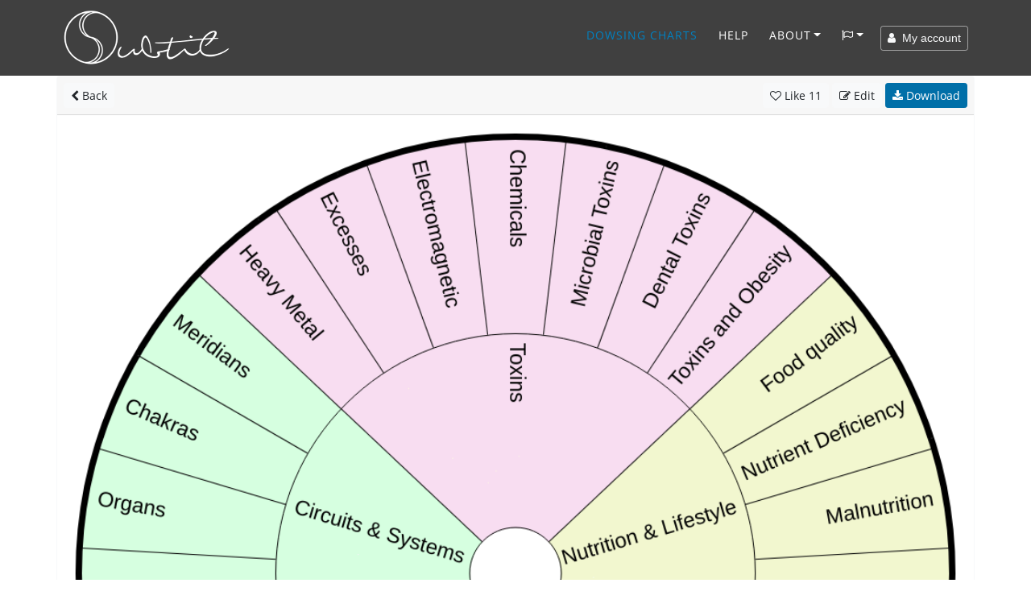

--- FILE ---
content_type: text/html; charset=UTF-8
request_url: https://www.subtil.net/en/view/22cee936-2766-487d-ac90-c8a00a3f455d
body_size: 11079
content:

    <!DOCTYPE html>
<html lang="EN" id="top">
<head>
    <title>Subtil - Dowsing chart : 6 mind maps</title>
	<meta charset="utf-8">
	<meta name="viewport" content="width=device-width, user-scalable=yes, initial-scale=1.0">
	<meta name="description" content="6 mind maps -  - Group 1 : Emotional, Heart wall, Post-Traumatic, Allergies &amp; Intolerances, Mental energies, Offensive energies, Glands, Organs, Chakras, Meridians, Heavy Metal, Excesses, Electromagnetic, Chemicals, Microbial Toxins, Dental Toxins, Toxins and Obesity, Food quality, Nutrient Deficiency, Malnutrition, Dehydration, Viruses, Bacteria, Fungi, Mould, Parasitic infection, Misalignments  Group 2 : Energies, Circuits &amp; Systems, Toxins, Nutrition &amp; Lifestyle, Pathogens, Misalignments  " />
	<meta name="keywords" content="6 mind maps -  - Group 1 : Emotional, Heart wall, Post-Traumatic, Allergies &amp; Intolerances, Mental energies, Offensive energies, Glands, Organs, Chakras, Meridians, Heavy Metal, Excesses, Electromagnetic, Chemicals, Microbial Toxins, Dental Toxins, Toxins and Obesity, Food quality, Nutrient Deficiency, Malnutrition, Dehydration, Viruses, Bacteria, Fungi, Mould, Parasitic infection, Misalignments  Group 2 : Energies, Circuits &amp; Systems, Toxins, Nutrition &amp; Lifestyle, Pathogens, Misalignments  " />
    
    <meta property="og:type"        content="article" />
    <meta property="og:site_name"   content="Subtil" />
    <meta property="og:title"       content="Subtil - Dowsing chart : 6 mind maps" />
    <meta property="og:description" content="6 mind maps -  - Group 1 : Emotional, Heart wall, Post-Traumatic, Allergies &amp; Intolerances, Mental energies, Offensive energies, Glands, Organs, Chakras, Meridians, Heavy Metal, Excesses, Electromagnetic, Chemicals, Microbial Toxins, Dental Toxins, Toxins and Obesity, Food quality, Nutrient Deficiency, Malnutrition, Dehydration, Viruses, Bacteria, Fungi, Mould, Parasitic infection, Misalignments  Group 2 : Energies, Circuits &amp; Systems, Toxins, Nutrition &amp; Lifestyle, Pathogens, Misalignments  " />
    <meta property="og:url"         content="https://www.subtil.net/en/view/22cee936-2766-487d-ac90-c8a00a3f455d" />
    <meta property="og:image"       content="https://www.subtil.net/store/biometers/22cee936-2766-487d-ac90-c8a00a3f455d.png" />
    <link rel="canonical" href="https://www.subtil.net/en/view/22cee936-2766-487d-ac90-c8a00a3f455d" />    <link rel="icon" href="https://www.subtil.net/views/img/favicon.png" />
    
    <!-- Apple Touch Icon (at least 200x200px) -->
    <link rel="apple-touch-icon" href="https://www.subtil.net/views/img/touch-icon.png">

    <!-- To run web application in full-screen -->
    <meta name="apple-mobile-web-app-capable" content="yes">

    <!-- Status Bar Style (see Supported Meta Tags below for available values) -->
    <!-- Has no effect unless you have the previous meta tag -->
    <meta name="apple-mobile-web-app-status-bar-style" content="black">

    <!-- Bootstrap core CSS -->
    <link href="https://www.subtil.net/views/vendor/bootstrap/css/bootstrap.min.css?v=1.39" rel="stylesheet">
    <link rel="stylesheet" href="https://www.subtil.net/views/css/subtil.css?v=1.39" media="screen"/>
    <!-- Custom fonts for this template -->
    <link rel="stylesheet" href="https://www.subtil.net/views/vendor/font-awesome/css/font-awesome.min.css?v=1.39" type="text/css">

    <!-- Bootstrap core JavaScript -->
    <script src="https://www.subtil.net/views/vendor/jquery/jquery.min.js?v=1.39"></script>
    <script src="https://www.subtil.net/views/vendor/popper/popper.min.js?v=1.39"></script>
    <script src="https://www.subtil.net/views/vendor/bootstrap/js/bootstrap.min.js?v=1.39"></script>
    <script src="https://www.subtil.net/views/vendor/bootstrap-notify/bootstrap-notify.min.js?v=1.39"></script>
    <script src="https://www.subtil.net/views/js/subtil.min.js?v=1.39"></script>
</head>
<body class="page" style="padding-top:94px">
    <nav class="navbar navbar-nav navbar-shrink navbar-expand-lg navbar-dark fixed-top bs-dark" id="mainNav">
        <div class="container">
            <a class="navbar-brand js-scroll-trigger" href="https://www.subtil.net/en/#top">
                <img src="https://www.subtil.net/views/img/subtil-sm.png" alt="logo subtil" class="d-lg-none ml-2" height="39" width="39" />
                <img src="https://www.subtil.net/views/img/subtil.png" alt="logo subtil" class="d-none d-lg-block" height="70" width="210" />
            </a>
            <button class="navbar-toggler navbar-toggler-right" type="button" data-toggle="collapse" data-target="#navbarResponsive" aria-controls="navbarResponsive" aria-expanded="false" aria-label="Toggle navigation">
                <i class="fa fa-bars"></i>
            </button>
            <div class="collapse navbar-collapse" id="navbarResponsive">
                <ul class="navbar-nav ml-auto">
                                        <li class="nav-item">
                        <a class="nav-link active" href="https://www.subtil.net/en/list/public/ALL/star/desc/1/" >Dowsing charts</a>
                    </li>
                                                                <li class="nav-item">
                            <a class="nav-link js-scroll-trigger " href="https://www.subtil.net/en/page/6/how-to-use-dowsing-chart-generator" >Help</a>
                        </li>
                                                            <li class="nav-item dropdown" id="menuLink">
                        <a class="nav-link dropdown-toggle " href="#" id="navbarDropdownMenuLink" data-toggle="dropdown" aria-haspopup="true" aria-expanded="false">About</a>
                        <div class="dropdown-menu">
                            <a class="dropdown-item" href="https://www.subtil.net/en/page/1/about-subtil" >About</a>
                            <a class="dropdown-item" href="https://www.subtil.net/en/page/2/support-subtil" >Support us ❤️</a>
                            <a class="dropdown-item" href="https://www.subtil.net/en/guestbook" >Guestbook</a>
                            <a class="dropdown-item" href="https://www.subtil.net/en/page/3/contact-us" >Contact</a>
                                                    </div>
                    </li>
                    <li class="nav-item dropdown mb-2" id="menuLang">
                        <a class="nav-link dropdown-toggle" title="Chang language" href="#" id="navbarDropdownMenuLang" data-toggle="dropdown" aria-haspopup="true" aria-expanded="false"><span class="fa fa-flag-o"></span></a>
                        <div class="dropdown-menu">
                                                            <a class="dropdown-item " href="https://www.subtil.net/de/">Deutsch</a>
                                                            <a class="dropdown-item active" href="https://www.subtil.net/en/">English</a>
                                                            <a class="dropdown-item " href="https://www.subtil.net/es/">Español</a>
                                                            <a class="dropdown-item " href="https://www.subtil.net/fr/">Français</a>
                                                            <a class="dropdown-item " href="https://www.subtil.net/it/">Italiano</a>
                                                            <a class="dropdown-item " href="https://www.subtil.net/pt/">Português</a>
                                                            <a class="dropdown-item " href="https://www.subtil.net/ru/">Pусский</a>
                                                    </div>
                    </li>
                </ul>
                <form id="menuForm" class="form-inline">
                    <button id="menuAccount" class="btn btn-outline-light btn-sm " onclick="modalMyAccount(); return false;"><span class="fa fa-user"></span> &nbsp;My account</button>
                    <div id="menuConnected" class="form-group dropdown d-none">
                        <button class="btn dropdown-toggle btn-outline-light btn-sm" style="" type="button" id="dropdownMenuLink" data-toggle="dropdown" aria-haspopup="true" aria-expanded="false"><span class="fa fa-user"></span> &nbsp;<span id="loginSpan" class="text-truncate d-inline-block align-middle"></span></button>
                        <div class="dropdown-menu" id="dropdownMenu">
                            <a class="dropdown-item" onclick="modalMyAccount(); return false;" href="#">My account</a>
                            <a class="dropdown-item" onclick="logout(); return false;" href="#">Logout</a>
                        </div>
                    </div>
                </form>

                <div id="loadingContent" class="d-none">
                    <p class="text-center"><br /><br /><br /><span class="fa fa-5x fa-circle-o-notch fa-spin text-primary"></span><br /><br /><br /></p>
                </div>

                <div id="overlay-ajax" ><span id="span-overlay-ajax" class="text-center"><span class="fa fa-5x fa-circle-o-notch fa-spin text-primary"></span></span></div>

                <script>

                    var isConnected = false;
                    var serverRoot = 'https://www.subtil.net/';
                    var strYouAreConnected      = 'You are now connected';
                    var strYouAreDisconnected   = 'you have logged out correctly';

                </script>
                <style>
                    #navbarResponsive:not(.show) #menuLink.dropdown:hover .dropdown-menu, #navbarResponsive:not(.show) #menuLang.dropdown:hover .dropdown-menu {
                        display: block;
                    }
                    #navbarResponsive:not(.show)#menuLink .dropdown-menu, #navbarResponsive:not(.show) #menuLang .dropdown-menu {
                        margin-top: 0;
                    }
                </style>
            </div>
        </div>
    </nav>
    <div class="modal fade" id="loginModal" tabindex="-1" role="dialog">
        <div class="modal-dialog modal-dialog-centered" role="document">
            <div class="modal-content">
                <div class="modal-body" >
                </div>
            </div>
        </div>
    </div>
        <main class="main">

            <link rel="stylesheet" href="https://www.subtil.net/views/vendor/smalltalk/css/smalltalk.min.css?v=1.39">
            <link rel="stylesheet" href="https://www.subtil.net/views/vendor/nouislider/css/nouislider.css?v=1.39">
            <link rel="stylesheet" href="https://www.subtil.net/views/vendor/tiny-slider/css/tiny-slider.css?v=1.39">

            <link rel="stylesheet" href="https://www.subtil.net/views/css/mybiometer.css?v=1.39">

            <script>
                if(/MSIE \d|Trident.*rv:/.test(navigator.userAgent))
                    document.write('<script src="https://www.subtil.net/views/vendor/promise/promise.min.js"><\/script>');
            </script>

            <script src="https://www.subtil.net/views/vendor/smalltalk/js/smalltalk.min.js?v=1.39"></script>
            <script src="https://www.subtil.net/views/vendor/vue/vue.min.js?v=1.39"></script>
            <script src="https://www.subtil.net/views/vendor/Sortable/Sortable.min.js?v=1.39"></script>
            <script src="https://www.subtil.net/views/vendor/nouislider/js/nouislider.min.js?v=1.39"></script>
            <script src="https://www.subtil.net/views/vendor/autosize/autosize.min.js?v=1.39"></script>
            <script src="https://www.subtil.net/views/vendor/tiny-slider/js/tiny-slider.js?v=1.39"></script>

            <script src="https://www.subtil.net/views/js/mybiometer.min.js?v=1.39"></script>

            <script src="https://blog.subtil.net/en/../fr/plugins/plxSocial/plxSocial.js?v=1.39"></script>
            <link rel="stylesheet" href="https://blog.subtil.net/en/../fr/plugins/plxSocial/css/site.css?v=1.39">

            <script>
                var userID              = '';
                var urlRoot             = 'https://www.subtil.net/en/';
                var urlPubBiometer      = 'https://www.subtil.net/en/list/public/';
                var urlPrivBiometer     = 'https://www.subtil.net/en/list/private/';
                var urlLike             = 'https://www.subtil.net/en/like/';
                var urlSave             = 'https://www.subtil.net/en/save/';
                var urlShare            = 'https://www.subtil.net/en/share/';
                var urlRedirect         = 'https://www.subtil.net/en/redirect/';
                var urlDelete           = 'https://www.subtil.net/en/delete/';
                var urlAccount          = 'https://www.subtil.net/?account/';
                var userCategories      = false;
                var urlCreateUserCat    = 'https://www.subtil.net/en/createUserCat/';
                var urlDeleteUserCat    = 'https://www.subtil.net/en/deleteUserCat/';
                var urlUpdateUserCat    = 'https://www.subtil.net/en/updateUserCat/';
                var urlSetBiometerCat   = 'https://www.subtil.net/en/setBiometerCat/';

                var rLang = {
                    watermark:                  "created with Subtil.net",
                    information:                "Information",
                    accountNeeded:              "A user account is needed to use this feature.",
                    logIn:                      "Sign in",
                    createAccount:              "Create account",
                    error:                      "Error",
                    question:                   "Question",
                    warn:                       "Warning",
                    biometerTitle:              "Title of chart",
                    pleaseEnterATitle:          "Please enter a title for your chart",
                    alertPublicWhenPrivate:     "This is public version of your chart, please edit",
                    yourPrivateVersion:         "your private version",
                    cantOpenThisBiometer:       "Impossible to open this chart",
                    pleaseSaveBeforeShare:      "Please save your chart before share it",
                    confirmation:               "Confirmation",
                    confirmAcceptLicenceShare:  "You intend to share this chart with everybody, &lt;b&gt;thanks&amp;nbsp;!&lt;/b&gt;&lt;br /&gt;It will be shared under &lt;a href=&quot;https://creativecommons.org/licenses/by/4.0/deed.en&quot; target=&quot;blank&quot;&gt;&lt;span class=&quot;fa fa-creative-commons&quot;&gt;&lt;/span&gt; licence CC BY 4.0&lt;/a&gt;",
                    emptyDescriptionShare:      "You did not fill in a description !&lt;br /&gt; To help the understanding and use of your dowsing chart, &lt;b&gt; we invite you to fill in a description &lt;/b&gt; and possibly some examples of questions to ask",
                    addDescription:             "Add a description",
                    ignoreDescription:          "Ignore",
                    shareDone:                  "Sharing is done, thanks !&lt;br /&gt;It will be published after being validated by a moderator",
                    saveDone:                   "Save done !",
                    errorSaving:                "Error while saving, please try again",
                    areYouSure:                 "Are you sure ?",
                    deleteDone:                 "Deletion is done !",
                    defaultBiometerTitle:       "Title of chart",
                    defaultGroupTitle:          "Group",
                    defaultItemTitle:           "Item",
                    numberOfColumns:            "Number of columns",
                    pleaseEnterTitle:           "Please enter a title",
                    inputNumberUnder:           "Please enter a number under @1",
                    numberGroupMaxReach:        "Maximum number of group reached",
                    newGroup:                   "New group"
                };

                function back() {
                    var urlList = urlRoot+'list/';

                    if (document.referrer && document.referrer.substr(0, urlList.length) == urlList)
                        window.history.back();
                    else
                        window.location = urlPubBiometer+'ALL/star/desc/1';
                }
            </script>

        <div id="biometer">
            <div id="homeScreen" class="container">
                <div class="row">
                    <div class="col-12 p-0">

                        <div class="card border-light biometer-view" id="22cee936-2766-487d-ac90-c8a00a3f455d" data-json="{&quot;biometerFormatVersion&quot;:&quot;1.4&quot;,&quot;biometerID&quot;:null,&quot;biometerDescription&quot;:&quot;&quot;,&quot;biometerAngle&quot;:&quot;360.00&quot;,&quot;biometerTitleDisplay&quot;:false,&quot;biometerTitleFontSize&quot;:&quot;40&quot;,&quot;biometerTitleColor&quot;:&quot;#000000&quot;,&quot;biometerWidth&quot;:1000,&quot;biometerBorderWidth&quot;:7,&quot;biometerBorderColor&quot;:&quot;#000000&quot;,&quot;groups&quot;:[{&quot;id&quot;:&quot;gdqkfpph1&quot;,&quot;groupWidth&quot;:50,&quot;groupName&quot;:&quot;Details&quot;,&quot;groupFontSize&quot;:23,&quot;groupFontColor&quot;:&quot;#000&quot;,&quot;groupTextDirection&quot;:&quot;V&quot;,&quot;groupValign&quot;:&quot;M&quot;,&quot;groupBackgroundColor&quot;:&quot;#FFFFFF&quot;,&quot;groupNbCols&quot;:27,&quot;items&quot;:[{&quot;id&quot;:&quot;usefs4h5d&quot;,&quot;text&quot;:&quot;Emotional&quot;,&quot;customize&quot;:true,&quot;itemFontSize&quot;:23,&quot;itemFontColor&quot;:&quot;#000&quot;,&quot;itemTextDirection&quot;:&quot;V&quot;,&quot;itemValign&quot;:&quot;M&quot;,&quot;itemBackgroundColor&quot;:&quot;#e1f3fe&quot;,&quot;itemColSpan&quot;:1},{&quot;id&quot;:&quot;rbwm7v5af&quot;,&quot;text&quot;:&quot;Heart wall&quot;,&quot;customize&quot;:true,&quot;itemFontSize&quot;:23,&quot;itemFontColor&quot;:&quot;#000&quot;,&quot;itemTextDirection&quot;:&quot;V&quot;,&quot;itemValign&quot;:&quot;M&quot;,&quot;itemBackgroundColor&quot;:&quot;#e1f3fe&quot;,&quot;itemColSpan&quot;:1},{&quot;id&quot;:&quot;gyn6baopm&quot;,&quot;text&quot;:&quot;Post-Traumatic&quot;,&quot;customize&quot;:true,&quot;itemFontSize&quot;:23,&quot;itemFontColor&quot;:&quot;#000&quot;,&quot;itemTextDirection&quot;:&quot;V&quot;,&quot;itemValign&quot;:&quot;M&quot;,&quot;itemBackgroundColor&quot;:&quot;#e1f3fe&quot;,&quot;itemColSpan&quot;:1},{&quot;id&quot;:&quot;uw7kg4d1p&quot;,&quot;text&quot;:&quot;Allergies &amp; Intolerances&quot;,&quot;customize&quot;:true,&quot;itemFontSize&quot;:23,&quot;itemFontColor&quot;:&quot;#000&quot;,&quot;itemTextDirection&quot;:&quot;V&quot;,&quot;itemValign&quot;:&quot;M&quot;,&quot;itemBackgroundColor&quot;:&quot;#e1f3fe&quot;,&quot;itemColSpan&quot;:1},{&quot;id&quot;:&quot;3ufyhx58y&quot;,&quot;text&quot;:&quot;Mental energies&quot;,&quot;customize&quot;:true,&quot;itemFontSize&quot;:23,&quot;itemFontColor&quot;:&quot;#000&quot;,&quot;itemTextDirection&quot;:&quot;V&quot;,&quot;itemValign&quot;:&quot;M&quot;,&quot;itemBackgroundColor&quot;:&quot;#e1f3fe&quot;,&quot;itemColSpan&quot;:1},{&quot;id&quot;:&quot;rpq4sgyw0&quot;,&quot;text&quot;:&quot;Offensive energies&quot;,&quot;customize&quot;:true,&quot;itemFontSize&quot;:23,&quot;itemFontColor&quot;:&quot;#000&quot;,&quot;itemTextDirection&quot;:&quot;V&quot;,&quot;itemValign&quot;:&quot;M&quot;,&quot;itemBackgroundColor&quot;:&quot;#e1f3fe&quot;,&quot;itemColSpan&quot;:1},{&quot;id&quot;:&quot;evmw3eyep&quot;,&quot;text&quot;:&quot;Glands&quot;,&quot;customize&quot;:true,&quot;itemFontSize&quot;:23,&quot;itemFontColor&quot;:&quot;#000&quot;,&quot;itemTextDirection&quot;:&quot;V&quot;,&quot;itemValign&quot;:&quot;M&quot;,&quot;itemBackgroundColor&quot;:&quot;#d6ffe0&quot;,&quot;itemColSpan&quot;:1},{&quot;id&quot;:&quot;pgmpprjqp&quot;,&quot;text&quot;:&quot;Organs&quot;,&quot;customize&quot;:true,&quot;itemFontSize&quot;:23,&quot;itemFontColor&quot;:&quot;#000&quot;,&quot;itemTextDirection&quot;:&quot;V&quot;,&quot;itemValign&quot;:&quot;M&quot;,&quot;itemBackgroundColor&quot;:&quot;#d6ffe0&quot;,&quot;itemColSpan&quot;:1},{&quot;id&quot;:&quot;djwbxudx0&quot;,&quot;text&quot;:&quot;Chakras&quot;,&quot;customize&quot;:true,&quot;itemFontSize&quot;:23,&quot;itemFontColor&quot;:&quot;#000&quot;,&quot;itemTextDirection&quot;:&quot;V&quot;,&quot;itemValign&quot;:&quot;M&quot;,&quot;itemBackgroundColor&quot;:&quot;#d6ffe0&quot;,&quot;itemColSpan&quot;:1},{&quot;id&quot;:&quot;1b3xxqq9r&quot;,&quot;text&quot;:&quot;Meridians&quot;,&quot;customize&quot;:true,&quot;itemFontSize&quot;:23,&quot;itemFontColor&quot;:&quot;#000&quot;,&quot;itemTextDirection&quot;:&quot;V&quot;,&quot;itemValign&quot;:&quot;M&quot;,&quot;itemBackgroundColor&quot;:&quot;#d6ffe0&quot;,&quot;itemColSpan&quot;:1},{&quot;id&quot;:&quot;qhhcpluor&quot;,&quot;text&quot;:&quot;Heavy Metal&quot;,&quot;customize&quot;:true,&quot;itemFontSize&quot;:23,&quot;itemFontColor&quot;:&quot;#000&quot;,&quot;itemTextDirection&quot;:&quot;V&quot;,&quot;itemValign&quot;:&quot;M&quot;,&quot;itemBackgroundColor&quot;:&quot;#f8ddf1&quot;,&quot;itemColSpan&quot;:1},{&quot;id&quot;:&quot;c32kz7s8u&quot;,&quot;text&quot;:&quot;Excesses&quot;,&quot;customize&quot;:true,&quot;itemFontSize&quot;:23,&quot;itemFontColor&quot;:&quot;#000&quot;,&quot;itemTextDirection&quot;:&quot;V&quot;,&quot;itemValign&quot;:&quot;M&quot;,&quot;itemBackgroundColor&quot;:&quot;#f8ddf1&quot;,&quot;itemColSpan&quot;:1},{&quot;id&quot;:&quot;ynommdu9u&quot;,&quot;text&quot;:&quot;Electromagnetic&quot;,&quot;customize&quot;:true,&quot;itemFontSize&quot;:23,&quot;itemFontColor&quot;:&quot;#000&quot;,&quot;itemTextDirection&quot;:&quot;V&quot;,&quot;itemValign&quot;:&quot;M&quot;,&quot;itemBackgroundColor&quot;:&quot;#f8ddf1&quot;,&quot;itemColSpan&quot;:1},{&quot;id&quot;:&quot;h3jd4198n&quot;,&quot;text&quot;:&quot;Chemicals&quot;,&quot;customize&quot;:true,&quot;itemFontSize&quot;:23,&quot;itemFontColor&quot;:&quot;#000&quot;,&quot;itemTextDirection&quot;:&quot;V&quot;,&quot;itemValign&quot;:&quot;M&quot;,&quot;itemBackgroundColor&quot;:&quot;#f8ddf1&quot;,&quot;itemColSpan&quot;:1},{&quot;id&quot;:&quot;b2ks2hvuz&quot;,&quot;text&quot;:&quot;Microbial Toxins&quot;,&quot;customize&quot;:true,&quot;itemFontSize&quot;:23,&quot;itemFontColor&quot;:&quot;#000&quot;,&quot;itemTextDirection&quot;:&quot;V&quot;,&quot;itemValign&quot;:&quot;M&quot;,&quot;itemBackgroundColor&quot;:&quot;#f8ddf1&quot;,&quot;itemColSpan&quot;:1},{&quot;id&quot;:&quot;t78fakl15&quot;,&quot;text&quot;:&quot;Dental Toxins&quot;,&quot;customize&quot;:true,&quot;itemFontSize&quot;:23,&quot;itemFontColor&quot;:&quot;#000&quot;,&quot;itemTextDirection&quot;:&quot;V&quot;,&quot;itemValign&quot;:&quot;M&quot;,&quot;itemBackgroundColor&quot;:&quot;#f8ddf1&quot;,&quot;itemColSpan&quot;:1},{&quot;id&quot;:&quot;flnfd9arp&quot;,&quot;text&quot;:&quot;Toxins and Obesity&quot;,&quot;customize&quot;:true,&quot;itemFontSize&quot;:23,&quot;itemFontColor&quot;:&quot;#000&quot;,&quot;itemTextDirection&quot;:&quot;V&quot;,&quot;itemValign&quot;:&quot;M&quot;,&quot;itemBackgroundColor&quot;:&quot;#f8ddf1&quot;,&quot;itemColSpan&quot;:1},{&quot;id&quot;:&quot;wru3gfdj7&quot;,&quot;text&quot;:&quot;Food quality&quot;,&quot;customize&quot;:true,&quot;itemFontSize&quot;:23,&quot;itemFontColor&quot;:&quot;#000&quot;,&quot;itemTextDirection&quot;:&quot;V&quot;,&quot;itemValign&quot;:&quot;M&quot;,&quot;itemBackgroundColor&quot;:&quot;#f2f7cf&quot;,&quot;itemColSpan&quot;:1},{&quot;id&quot;:&quot;whjo8gmtc&quot;,&quot;text&quot;:&quot;Nutrient Deficiency&quot;,&quot;customize&quot;:true,&quot;itemFontSize&quot;:23,&quot;itemFontColor&quot;:&quot;#000&quot;,&quot;itemTextDirection&quot;:&quot;V&quot;,&quot;itemValign&quot;:&quot;M&quot;,&quot;itemBackgroundColor&quot;:&quot;#f2f7cf&quot;,&quot;itemColSpan&quot;:1},{&quot;id&quot;:&quot;qcp9aafaa&quot;,&quot;text&quot;:&quot;Malnutrition&quot;,&quot;customize&quot;:true,&quot;itemFontSize&quot;:23,&quot;itemFontColor&quot;:&quot;#000&quot;,&quot;itemTextDirection&quot;:&quot;V&quot;,&quot;itemValign&quot;:&quot;M&quot;,&quot;itemBackgroundColor&quot;:&quot;#f2f7cf&quot;,&quot;itemColSpan&quot;:1},{&quot;id&quot;:&quot;ozhuyls75&quot;,&quot;text&quot;:&quot;Dehydration&quot;,&quot;customize&quot;:true,&quot;itemFontSize&quot;:23,&quot;itemFontColor&quot;:&quot;#000&quot;,&quot;itemTextDirection&quot;:&quot;V&quot;,&quot;itemValign&quot;:&quot;M&quot;,&quot;itemBackgroundColor&quot;:&quot;#f2f7cf&quot;,&quot;itemColSpan&quot;:1},{&quot;id&quot;:&quot;ugetf6jdi&quot;,&quot;text&quot;:&quot;Viruses&quot;,&quot;customize&quot;:true,&quot;itemFontSize&quot;:23,&quot;itemFontColor&quot;:&quot;#000&quot;,&quot;itemTextDirection&quot;:&quot;V&quot;,&quot;itemValign&quot;:&quot;M&quot;,&quot;itemBackgroundColor&quot;:&quot;#fddddd&quot;,&quot;itemColSpan&quot;:1},{&quot;id&quot;:&quot;5i5mb7ltf&quot;,&quot;text&quot;:&quot;Bacteria&quot;,&quot;customize&quot;:true,&quot;itemFontSize&quot;:23,&quot;itemFontColor&quot;:&quot;#000&quot;,&quot;itemTextDirection&quot;:&quot;V&quot;,&quot;itemValign&quot;:&quot;M&quot;,&quot;itemBackgroundColor&quot;:&quot;#fddddd&quot;,&quot;itemColSpan&quot;:1},{&quot;id&quot;:&quot;0l0yqcodi&quot;,&quot;text&quot;:&quot;Fungi&quot;,&quot;customize&quot;:true,&quot;itemFontSize&quot;:23,&quot;itemFontColor&quot;:&quot;#000&quot;,&quot;itemTextDirection&quot;:&quot;V&quot;,&quot;itemValign&quot;:&quot;M&quot;,&quot;itemBackgroundColor&quot;:&quot;#fddddd&quot;,&quot;itemColSpan&quot;:1},{&quot;id&quot;:&quot;nxt18fl2u&quot;,&quot;text&quot;:&quot;Mould&quot;,&quot;customize&quot;:true,&quot;itemFontSize&quot;:23,&quot;itemFontColor&quot;:&quot;#000&quot;,&quot;itemTextDirection&quot;:&quot;V&quot;,&quot;itemValign&quot;:&quot;M&quot;,&quot;itemBackgroundColor&quot;:&quot;#fddddd&quot;,&quot;itemColSpan&quot;:1},{&quot;id&quot;:&quot;owhsgm2ej&quot;,&quot;text&quot;:&quot;Parasitic infection&quot;,&quot;customize&quot;:true,&quot;itemFontSize&quot;:23,&quot;itemFontColor&quot;:&quot;#000&quot;,&quot;itemTextDirection&quot;:&quot;V&quot;,&quot;itemValign&quot;:&quot;M&quot;,&quot;itemBackgroundColor&quot;:&quot;#fddddd&quot;,&quot;itemColSpan&quot;:1},{&quot;id&quot;:&quot;ro80ikghf&quot;,&quot;text&quot;:&quot;Misalignments &quot;,&quot;customize&quot;:false,&quot;itemFontSize&quot;:23,&quot;itemFontColor&quot;:&quot;#000&quot;,&quot;itemTextDirection&quot;:&quot;V&quot;,&quot;itemValign&quot;:&quot;M&quot;,&quot;itemBackgroundColor&quot;:&quot;#FFFFFF&quot;,&quot;itemColSpan&quot;:1}]},{&quot;id&quot;:&quot;x4pe41qr1&quot;,&quot;groupWidth&quot;:50,&quot;groupName&quot;:&quot;6 Mind maps&quot;,&quot;groupFontSize&quot;:23,&quot;groupFontColor&quot;:&quot;#000&quot;,&quot;groupTextDirection&quot;:&quot;V&quot;,&quot;groupValign&quot;:&quot;M&quot;,&quot;groupBackgroundColor&quot;:&quot;#ffffff&quot;,&quot;groupNbCols&quot;:27,&quot;items&quot;:[{&quot;id&quot;:&quot;bk6r1ghmc&quot;,&quot;text&quot;:&quot;Energies&quot;,&quot;customize&quot;:true,&quot;itemFontSize&quot;:23,&quot;itemFontColor&quot;:&quot;#000&quot;,&quot;itemTextDirection&quot;:&quot;V&quot;,&quot;itemValign&quot;:&quot;M&quot;,&quot;itemBackgroundColor&quot;:&quot;#e1f3fe&quot;,&quot;itemColSpan&quot;:6},{&quot;id&quot;:&quot;qwlc0w4ju&quot;,&quot;text&quot;:&quot;Circuits &amp; Systems&quot;,&quot;customize&quot;:true,&quot;itemFontSize&quot;:23,&quot;itemFontColor&quot;:&quot;#000&quot;,&quot;itemTextDirection&quot;:&quot;V&quot;,&quot;itemValign&quot;:&quot;M&quot;,&quot;itemBackgroundColor&quot;:&quot;#d6ffe0&quot;,&quot;itemColSpan&quot;:4},{&quot;id&quot;:&quot;p0q9p01nv&quot;,&quot;text&quot;:&quot;Toxins&quot;,&quot;customize&quot;:true,&quot;itemFontSize&quot;:23,&quot;itemFontColor&quot;:&quot;#000&quot;,&quot;itemTextDirection&quot;:&quot;V&quot;,&quot;itemValign&quot;:&quot;M&quot;,&quot;itemBackgroundColor&quot;:&quot;#f8ddf1&quot;,&quot;itemColSpan&quot;:7},{&quot;id&quot;:&quot;v72a6fryx&quot;,&quot;text&quot;:&quot;Nutrition &amp; Lifestyle&quot;,&quot;customize&quot;:true,&quot;itemFontSize&quot;:23,&quot;itemFontColor&quot;:&quot;#000&quot;,&quot;itemTextDirection&quot;:&quot;V&quot;,&quot;itemValign&quot;:&quot;M&quot;,&quot;itemBackgroundColor&quot;:&quot;#f2f7cf&quot;,&quot;itemColSpan&quot;:4},{&quot;id&quot;:&quot;iwkf7khc7&quot;,&quot;text&quot;:&quot;Pathogens&quot;,&quot;customize&quot;:true,&quot;itemFontSize&quot;:23,&quot;itemFontColor&quot;:&quot;#000&quot;,&quot;itemTextDirection&quot;:&quot;V&quot;,&quot;itemValign&quot;:&quot;M&quot;,&quot;itemBackgroundColor&quot;:&quot;#fddddd&quot;,&quot;itemColSpan&quot;:5},{&quot;id&quot;:&quot;fty5ry329&quot;,&quot;text&quot;:&quot;Misalignments &quot;,&quot;customize&quot;:false,&quot;itemFontSize&quot;:23,&quot;itemFontColor&quot;:&quot;#000&quot;,&quot;itemTextDirection&quot;:&quot;V&quot;,&quot;itemValign&quot;:&quot;M&quot;,&quot;itemBackgroundColor&quot;:&quot;#ffffff&quot;,&quot;itemColSpan&quot;:1}]}],&quot;biometerTitle&quot;:&quot;6 mind maps&quot;}" data-usercategories="[]" data-empty="<?htmlspecialchars(t('Empty'))?>" data-userID="27640" data-type="PUB">
                            <div class="card-header p-2">
                                <a href="#" onclick="back(); return false;" class="btn btn-light btn-sm"><span class="fa fa-chevron-left"></span> Back</a>
                                <div class="pull-right">
                                                                            <a href="#" id="likeBiometer" onclick="likeBiometer('22cee936-2766-487d-ac90-c8a00a3f455d'); return false;" class="btn btn-light btn-sm"><span class="fa fa-heart-o"></span><span class="d-none d-sm-inline"> Like</span> <span class="nbStars">11</span></a>
                                        <a href="#" id="editBiometer" onclick="editBiometer('22cee936-2766-487d-ac90-c8a00a3f455d'); return false;" class="btn btn-light btn-sm"><span class="fa fa-edit"></span><span class="d-none d-sm-inline"> Edit</span></a>
                                    
                                    <a href="https://www.subtil.net/store/biometers/22cee936-2766-487d-ac90-c8a00a3f455d.png" id="downloadBiometer" download="6 mind maps.png" onclick="$('#supportModal').modal('show');" class="btn btn-primary btn-sm"><span class="fa fa-download"></span> Download</a>

                                </div>
                            </div>

                            
                                
                                    <img class="card-img-top" src="https://www.subtil.net/store/biometers/22cee936-2766-487d-ac90-c8a00a3f455d.png" alt="6 mind maps">

                                
                                                        <div class="card-body">
                                <h1 id="biometerName" class="card-title">6 mind maps</h1>
                                <p id="biometerDescription" class="card-text">
                                                                    </p>
                                                                            <p>
                                            <b>Classified in :</b>
                                                                                            <a href="https://www.subtil.net/en/list/public/dowsing/date/desc/1" class="badge badge-primary">Dowsing</a>                                                                                             <a href="https://www.subtil.net/en/list/public/naturopathy/date/desc/1" class="badge badge-primary">Naturopathy</a>                                                                                     </p>
                                    
                                <div id="chartContentContainer">
                                    <a data-toggle="collapse" href="#chartContent" aria-controls="chartContent">
                                        <span class="fa fa-chevron-right"></span>
                                        <span class="fa fa-chevron-down d-none"></span>
                                        Display the contents of the chart                                    </a>
                                    <div class="jumbotron collapse row m-1 p-2" id="chartContent">
                                        <div class="col-sm-6"><strong class="d-block mt-1">Details</strong>&nbsp;&nbsp;&nbsp;&nbsp;&nbsp;Emotional<br />&nbsp;&nbsp;&nbsp;&nbsp;&nbsp;Heart wall<br />&nbsp;&nbsp;&nbsp;&nbsp;&nbsp;Post-Traumatic<br />&nbsp;&nbsp;&nbsp;&nbsp;&nbsp;Allergies &amp; Intolerances<br />&nbsp;&nbsp;&nbsp;&nbsp;&nbsp;Mental energies<br />&nbsp;&nbsp;&nbsp;&nbsp;&nbsp;Offensive energies<br />&nbsp;&nbsp;&nbsp;&nbsp;&nbsp;Glands<br />&nbsp;&nbsp;&nbsp;&nbsp;&nbsp;Organs<br />&nbsp;&nbsp;&nbsp;&nbsp;&nbsp;Chakras<br />&nbsp;&nbsp;&nbsp;&nbsp;&nbsp;Meridians<br />&nbsp;&nbsp;&nbsp;&nbsp;&nbsp;Heavy Metal<br />&nbsp;&nbsp;&nbsp;&nbsp;&nbsp;Excesses<br />&nbsp;&nbsp;&nbsp;&nbsp;&nbsp;Electromagnetic<br />&nbsp;&nbsp;&nbsp;&nbsp;&nbsp;Chemicals<br />&nbsp;&nbsp;&nbsp;&nbsp;&nbsp;Microbial Toxins<br />&nbsp;&nbsp;&nbsp;&nbsp;&nbsp;Dental Toxins<br />&nbsp;&nbsp;&nbsp;&nbsp;&nbsp;Toxins and Obesity<br />&nbsp;&nbsp;&nbsp;&nbsp;&nbsp;Food quality<br />&nbsp;&nbsp;&nbsp;&nbsp;&nbsp;Nutrient Deficiency<br />&nbsp;&nbsp;&nbsp;&nbsp;&nbsp;Malnutrition<br />&nbsp;&nbsp;&nbsp;&nbsp;&nbsp;Dehydration<br />&nbsp;&nbsp;&nbsp;&nbsp;&nbsp;Viruses<br />&nbsp;&nbsp;&nbsp;&nbsp;&nbsp;Bacteria<br />&nbsp;&nbsp;&nbsp;&nbsp;&nbsp;Fungi<br />&nbsp;&nbsp;&nbsp;&nbsp;&nbsp;Mould<br />&nbsp;&nbsp;&nbsp;&nbsp;&nbsp;Parasitic infection<br />&nbsp;&nbsp;&nbsp;&nbsp;&nbsp;Misalignments <br /></div><div class="col-sm-6"><strong class="d-block mt-1">6 Mind maps</strong>&nbsp;&nbsp;&nbsp;&nbsp;&nbsp;Energies<br />&nbsp;&nbsp;&nbsp;&nbsp;&nbsp;Circuits &amp; Systems<br />&nbsp;&nbsp;&nbsp;&nbsp;&nbsp;Toxins<br />&nbsp;&nbsp;&nbsp;&nbsp;&nbsp;Nutrition &amp; Lifestyle<br />&nbsp;&nbsp;&nbsp;&nbsp;&nbsp;Pathogens<br />&nbsp;&nbsp;&nbsp;&nbsp;&nbsp;Misalignments <br /></div>                                    </div>

                                </div>

                                
                                    <div class="row biometerFooter">
                                        <div class="col-12 col-md-8">
                                            <p class="card-text text-muted">
                                                <span class="fa fa-globe"></span> Shared dowsing chart by <span id="biometerAuthor"><a href="https://www.subtil.net/en/list/public/ALL/star/desc/1/@Lex123">Lex123</a></span>,
                                                <span id="biometerDate">the 01/11/2024</span>
                                                - <a href="_URLCC_" target="blank" class="text-muted" style="white-space: nowrap"><span class="fa fa-creative-commons"></span>&nbsp;Licence CC Attribution-NonCommercial</a>
                                            </p>
                                        </div>
                                        <div class="col-12 col-md-4 text-right">
                                            <div class="social" style="font-size:1.3em">
                                                <a class="share_facebook"  href="#" data-url="https://www.subtil.net/en/view/22cee936-2766-487d-ac90-c8a00a3f455d" rel="nofollow" title="Facebook"><span class="fa fa-facebook p-2"></span></a>
                                                <a class="share_pinterest" href="#" data-url="https://www.subtil.net/en/view/22cee936-2766-487d-ac90-c8a00a3f455d" data-title="6 mind maps" data-thumbnail="https://www.subtil.net/store/biometers/22cee936-2766-487d-ac90-c8a00a3f455d.png" rel="nofollow" title="Pinterest"><span class="fa fa-pinterest-p p-2"></span></a>
                                                <a class="share_diaspora"  href="#" data-url="https://www.subtil.net/en/view/22cee936-2766-487d-ac90-c8a00a3f455d" data-title="6 mind maps" rel="nofollow" title="Diaspora"><span class="fa fa-asterisk p-2"></span></a>
                                                <a class="share_mail p-1"  href="mailto:?subject=6 mind maps&body=https://www.subtil.net/en/view/22cee936-2766-487d-ac90-c8a00a3f455d" rel="nofollow" title="email"><span class="fa fa-envelope-o p-2"></span></a>
                                            </div>
                                        </div>
                                    </div>
                                                            </div>
                        </div>
                    </div>

                    
                                                
                            <div class="col-12 mt-3 mb-2">
                                <h2 style="font-size: 1.7rem;">
                                    To discover                                </h2>
                            </div>
                            <p class="mt-0 mx-3">
                                                            </p>
                            <div class="col-12" style="position:relative">
                                <ul class="tns-controls" id="controlsLinked" aria-label="Carousel Navigation" tabindex="0">
                                    <li class="prev" data-controls="prev" aria-controls="customize" tabindex="-1">
                                        <i class="carousel-control-prev-icon"></i>
                                    </li>
                                    <li class="next" data-controls="next" aria-controls="customize" tabindex="-1">
                                        <i class="carousel-control-next-icon"></i>
                                    </li>
                                </ul>
                                <div id="sliderLinked" class="tns-slider">

                                                                            <div class="item">
                                            <div class="card biometer-view border-0">
                                                <div class="embed-responsive embed-responsive-16by9">
                                                    <a href="https://www.subtil.net/en/view/d13040c9-9933-49cd-aca4-8cd3091eca73">
                                                        <img class="card-img-top embed-responsive-item" src="https://www.subtil.net/store/biometers/d13040c9-9933-49cd-aca4-8cd3091eca73.sml.png" alt="Vibratory rate Bovis">
                                                    </a>
                                                </div>
                                                <div class="card-body pt-1 pb-1">
                                                    <h3 class="text-center text-truncate" title="Vibratory rate Bovis"><a href="https://www.subtil.net/en/view/d13040c9-9933-49cd-aca4-8cd3091eca73">Vibratory rate Bovis</a></h3>
                                                                                                    </div>
                                            </div>
                                        </div>
                                                                            <div class="item">
                                            <div class="card biometer-view border-0">
                                                <div class="embed-responsive embed-responsive-16by9">
                                                    <a href="https://www.subtil.net/en/view/82321667-92c4-43b6-bbb4-9456a713ba7a">
                                                        <img class="card-img-top embed-responsive-item" src="https://www.subtil.net/store/biometers/82321667-92c4-43b6-bbb4-9456a713ba7a.sml.png" alt="Chart days of the week">
                                                    </a>
                                                </div>
                                                <div class="card-body pt-1 pb-1">
                                                    <h3 class="text-center text-truncate" title="Chart days of the week"><a href="https://www.subtil.net/en/view/82321667-92c4-43b6-bbb4-9456a713ba7a">Chart days of the week</a></h3>
                                                                                                    </div>
                                            </div>
                                        </div>
                                                                            <div class="item">
                                            <div class="card biometer-view border-0">
                                                <div class="embed-responsive embed-responsive-16by9">
                                                    <a href="https://www.subtil.net/en/view/6a45e302-47d6-4d63-9b10-89eea34042d8">
                                                        <img class="card-img-top embed-responsive-item" src="https://www.subtil.net/store/biometers/6a45e302-47d6-4d63-9b10-89eea34042d8.sml.png" alt="Heavy Metals">
                                                    </a>
                                                </div>
                                                <div class="card-body pt-1 pb-1">
                                                    <h3 class="text-center text-truncate" title="Heavy Metals"><a href="https://www.subtil.net/en/view/6a45e302-47d6-4d63-9b10-89eea34042d8">Heavy Metals</a></h3>
                                                                                                            <p class="card-text text-dark text-muted text-truncate" style="font-size:14px;">Heavy Metal Toxicity Chart</p>
                                                                                                    </div>
                                            </div>
                                        </div>
                                                                            <div class="item">
                                            <div class="card biometer-view border-0">
                                                <div class="embed-responsive embed-responsive-16by9">
                                                    <a href="https://www.subtil.net/en/view/c93665f5-87e3-4433-8334-1e6a314d9d50">
                                                        <img class="card-img-top embed-responsive-item" src="https://www.subtil.net/store/biometers/c93665f5-87e3-4433-8334-1e6a314d9d50.sml.png" alt="Nutrient Levels">
                                                    </a>
                                                </div>
                                                <div class="card-body pt-1 pb-1">
                                                    <h3 class="text-center text-truncate" title="Nutrient Levels"><a href="https://www.subtil.net/en/view/c93665f5-87e3-4433-8334-1e6a314d9d50">Nutrient Levels</a></h3>
                                                                                                            <p class="card-text text-dark text-muted text-truncate" style="font-size:14px;">Use this chart when asking your body about levels of specific vitamins and minerals</p>
                                                                                                    </div>
                                            </div>
                                        </div>
                                                                            <div class="item">
                                            <div class="card biometer-view border-0">
                                                <div class="embed-responsive embed-responsive-16by9">
                                                    <a href="https://www.subtil.net/en/view/6e7f9dc5-894e-4576-b8d8-7370dd01fbb6">
                                                        <img class="card-img-top embed-responsive-item" src="https://www.subtil.net/store/biometers/6e7f9dc5-894e-4576-b8d8-7370dd01fbb6.sml.png" alt="Food &amp; Remedy Frequency Chart">
                                                    </a>
                                                </div>
                                                <div class="card-body pt-1 pb-1">
                                                    <h3 class="text-center text-truncate" title="Food &amp; Remedy Frequency Chart"><a href="https://www.subtil.net/en/view/6e7f9dc5-894e-4576-b8d8-7370dd01fbb6">Food &amp; Remedy Frequency Chart</a></h3>
                                                                                                            <p class="card-text text-dark text-muted text-truncate" style="font-size:14px;">Test the frequency quality of foods, supplements, herbal remedies.</p>
                                                                                                    </div>
                                            </div>
                                        </div>
                                                                            <div class="item">
                                            <div class="card biometer-view border-0">
                                                <div class="embed-responsive embed-responsive-16by9">
                                                    <a href="https://www.subtil.net/en/view/71aa0a13-5d3a-4c37-8add-0d7a6956ff6f">
                                                        <img class="card-img-top embed-responsive-item" src="https://www.subtil.net/store/biometers/71aa0a13-5d3a-4c37-8add-0d7a6956ff6f.sml.png" alt="Types of Nuts">
                                                    </a>
                                                </div>
                                                <div class="card-body pt-1 pb-1">
                                                    <h3 class="text-center text-truncate" title="Types of Nuts"><a href="https://www.subtil.net/en/view/71aa0a13-5d3a-4c37-8add-0d7a6956ff6f">Types of Nuts</a></h3>
                                                                                                            <p class="card-text text-dark text-muted text-truncate" style="font-size:14px;">All the most popular nuts to dowse which nuts will give you the needed nutrition.</p>
                                                                                                    </div>
                                            </div>
                                        </div>
                                                                            <div class="item">
                                            <div class="card biometer-view border-0">
                                                <div class="embed-responsive embed-responsive-16by9">
                                                    <a href="https://www.subtil.net/en/view/1fbbd5f7-ee25-48f3-bad1-f28f0614376e">
                                                        <img class="card-img-top embed-responsive-item" src="https://www.subtil.net/store/biometers/1fbbd5f7-ee25-48f3-bad1-f28f0614376e.sml.png" alt="Blood type ">
                                                    </a>
                                                </div>
                                                <div class="card-body pt-1 pb-1">
                                                    <h3 class="text-center text-truncate" title="Blood type "><a href="https://www.subtil.net/en/view/1fbbd5f7-ee25-48f3-bad1-f28f0614376e">Blood type </a></h3>
                                                                                                            <p class="card-text text-dark text-muted text-truncate" style="font-size:14px;">Blood group </p>
                                                                                                    </div>
                                            </div>
                                        </div>
                                                                            <div class="item">
                                            <div class="card biometer-view border-0">
                                                <div class="embed-responsive embed-responsive-16by9">
                                                    <a href="https://www.subtil.net/en/view/271277f0-7213-4560-8def-8766f5daaed4">
                                                        <img class="card-img-top embed-responsive-item" src="https://www.subtil.net/store/biometers/271277f0-7213-4560-8def-8766f5daaed4.sml.png" alt="Improving the Energetic Quality of Food">
                                                    </a>
                                                </div>
                                                <div class="card-body pt-1 pb-1">
                                                    <h3 class="text-center text-truncate" title="Improving the Energetic Quality of Food"><a href="https://www.subtil.net/en/view/271277f0-7213-4560-8def-8766f5daaed4">Improving the Energetic Quality of Food</a></h3>
                                                                                                    </div>
                                            </div>
                                        </div>
                                                                            <div class="item">
                                            <div class="card biometer-view border-0">
                                                <div class="embed-responsive embed-responsive-16by9">
                                                    <a href="https://www.subtil.net/en/view/920ac5cb-f628-4200-b2b3-d47486d0dded">
                                                        <img class="card-img-top embed-responsive-item" src="https://www.subtil.net/store/biometers/920ac5cb-f628-4200-b2b3-d47486d0dded.sml.png" alt="Homeopathic potencies">
                                                    </a>
                                                </div>
                                                <div class="card-body pt-1 pb-1">
                                                    <h3 class="text-center text-truncate" title="Homeopathic potencies"><a href="https://www.subtil.net/en/view/920ac5cb-f628-4200-b2b3-d47486d0dded">Homeopathic potencies</a></h3>
                                                                                                            <p class="card-text text-dark text-muted text-truncate" style="font-size:14px;">Potencies for your homeopathic remedies </p>
                                                                                                    </div>
                                            </div>
                                        </div>
                                    
                                </div>
                            </div>

    <script>

        var linkedSlider = tns({
            container: '#sliderLinked',
            items: 1,
            speed: 600,
            slideBy: 1,
            mouseDrag: true,
            controls: true,
            controlsContainer: "#controlsLinked",
            navPosition: 'bottom',
            responsive: {
                823: {
                    gutter: 20,
                    items: 3
                },
                640: {
                    gutter: 20,
                    items: 2
                }
            }
        });

    </script>
                        
                    
                    <div class="col-12 my-4">
                        <div class="jumbotron py-3 px-5 mb-1 mt-4 ">
                            <p class="mb-2"><strong><img src="https://www.subtil.net/views/img/subtil-black.xs.png" height="45" class="align-text-bottom" alt="Subtil" /></strong> offers a biometer generator and a space to share dowsing charts.</p>
                            <p class="mb-2">All the charts available on the site can be downloaded and printed</p>
                            <p class="mb-2">💙 <i>Thanks to all users for this wonderful comm'one!</i></p>
                        </div>
                        <div class="row">
                            <div class="col-12 p-4">
                                                            </div>
                        </div>
                    </div>
                </div>
            </div>
        </div>

        <script src="https://www.subtil.net/views/js/subtil_mybiometer.min.js?v=1.39"></script>
        
<div class="modal fade" id="supportModal" tabindex="-1" role="dialog">
    <div class="modal-dialog modal-dialog-centered " role="document">
        <div class="modal-content">
            <div class="modal-body" >
                <button type="button" class="close" data-dismiss="modal" aria-label="Close">
                    <span aria-hidden="true">&times;</span>
                </button>
                <h4>Subtil is in free and conscious access</h4>Chart shared under <a href="https://creativecommons.org/licenses/by/4.0/deed.en" target="blank" >CC Attribution-NonCommercial 4.0</a><br /><br />
                <p class="text-center"><a href="https://www.subtil.net/en/page/2/support-subtil" class="btn btn-primary btn-sm btn-block" target="blank"><span class="fa fa-heart"></span> Support us</a></p>
            </div>
                    </div>
    </div>
</div>

<div class="modal fade" id="cguModal" tabindex="-1" role="dialog">
    <div class="modal-dialog modal-dialog-centered " role="document">
        <div class="modal-content">
            <div class="modal-body" >
                <button type="button" class="close" data-dismiss="modal" aria-label="Close">
                    <span aria-hidden="true">&times;</span>
                </button>
                <h3>Private charts are reserved for human beings*</h3>* Professional use of the software is forbidden, see <a href="https://www.subtil.net/en/page/1/about-subtil#CGU" target="blank">general conditions of use</a>.                <br /><br />
                <p class="text-center"><a href="https://www.subtil.net/en/page/2/support-subtil" class="btn btn-primary btn-sm btn-block" target="blank"><span class="fa fa-heart"></span> Support us</a></p>
            </div>
                    </div>
    </div>
</div>

<div id="biometerDetailVue">

<div class="d-none dropdown-menu show p-2" id="titleSettingPopoverContent">
    <div class="form-inline">
        <div class="form-group">
            <div class="custom-control custom-switch">
                <input type="checkbox" v-model="mybiometer.biometerTitleDisplay" class="custom-control-input" id="biometerTitleDisplay">
                <label class="custom-control-label font-weight-bold" for="biometerTitleDisplay">&nbsp; Display title &nbsp;</label>
            </div>
        </div>
    </div>
    <div class="form-group" v-show="mybiometer.biometerTitleDisplay">
        <br />
        <label for="biometerTitleFontSize">Size / Color of text :</label>
        <div class="input-group input-group-sm">
            <input type="number" min="1" max="99" step="1" v-model="mybiometer.biometerTitleFontSize" id="biometerTitleFontSize" v-on:focus="focusTitleFontSize($event)" v-on:change="changeTitleFontSize($event)" class="form-control input-sm" />
            <span class="input-group-append">
                <input type="color" class="form-control btn btn-light border" v-model="mybiometer.biometerTitleColor" style="width:32px" />
            </span>
        </div>
    </div>
</div>
<div class="d-none dropdown-menu show p-0" id="groupOptionsPopoverContent">
    <div v-for="(group, index) in mybiometer.groups" :key="group.id">
        <a v-bind:class="mybiometer.currentGroup == group ? 'dropdown-item p-2 active rounded-0 b-'+(index+1)+'-color' : 'dropdown-item p-2 rounded-0 b-'+(index+1)+'-color'" href="#" v-on:click.prevent="selectGroup(group.id);$('div.overlay-dropdown').click();">
            {{ group.groupName }}
        </a>
        <div class="p-0 noCloseDropdown" v-show="mybiometer.groups.length > 1">
            <div class="btn-group btn-block btn-group-sm" role="group">
                <button type="button" class="btn btn-outline-secondary border-left-0" v-on:click="moveDownGroup(group.id)" style="border-radius:0"><span class="fa fa-chevron-down"></span></button>
                <button type="button" class="btn btn-outline-secondary" v-on:click="moveUpGroup(group.id)"><span class="fa fa-chevron-up"></span></button>
                <button type="button" class="btn btn-outline-secondary border-right-0 removeButton" style="border-radius:0" v-on:click.prevent="removeGroup(group.id);$('.dropdown-menu.show:visible')[0].popper.scheduleUpdate();"><span class="fa fa-times"></span></button>
            </div>
        </div>
    </div>
    <div class="dropdown-divider m-1"  v-show="mybiometer.groups.length > 1"></div>

    <div class="px-3 py-1 noCloseDropdown"  v-show="mybiometer.groups.length > 1">
        <div class="slider" id="groupSlider"></div>
    </div>

    <div class="dropdown-divider m-1"></div>
    <a class="dropdown-item text-primary text-center noCloseDropdown" href="#" v-on:click.prevent="addGroup();$('.dropdown-menu.show:visible')[0].popper.scheduleUpdate();"><span class="fa fa-plus"></span> Add a group</a>
</div>
<div class="d-none dropdown-menu show p-2" id="groupSettingPopoverContent">
    <div class="form-group" v-show="mybiometer.groups.length > 1">
        <label for="groupName">Title of group :</label>
        <input type="text" v-model="mybiometer.currentGroup.groupName" v-on:focus="focusGroupName($event)" v-on:change="changeGroupName($event)" class="form-control form-control-sm" name="groupName" id="groupName" />
    </div>
    <div class="form-group">
        <label>Size / Color of text :</label>
        <div class="input-group input-group-sm">
            <input type="number" min="1" max="99" step="1" v-model="mybiometer.currentGroup.groupFontSize" v-on:focus="focusGroupFontSize($event)" v-on:change="changeGroupFontSize($event)" class="form-control input-sm" id="groupFontSize" name="groupFontSize" />
            <span class="input-group-append">
                <input type="color" class="form-control btn btn-light border" v-model="mybiometer.currentGroup.groupFontColor" style="width:32px" />
            </span>
        </div>
    </div>
    <div class="form-group">
        <label>Background-color :</label>
        <input type="color" class="form-control form-control-sm" v-model="mybiometer.currentGroup.groupBackgroundColor" />
    </div>
    <div class="form-group">
        <label>Text orientation :</label>
        <select class="form-control form-control-sm" v-model="mybiometer.currentGroup.groupTextDirection" >
            <option value="A">Arc of circle</option>
            <option value="H">Horizontal</option>
            <option value="V">Vertical</option>
        </select>
    </div>
    <div class="form-group" v-show="mybiometer.currentGroup.groupTextDirection == 'H' || mybiometer.currentGroup.groupTextDirection == 'A'">
        <label>Vertical align :</label>
        <select class="form-control form-control-sm" v-model="mybiometer.currentGroup.groupValign">
            <option value="2">2/3 of height</option>
            <option value="T">Top</option>
            <option value="M">Middle</option>
        </select>
    </div>
    <div v-show="option" >
        <div class="form-group">
            <label>_AI_ :</label>
            <div class="btn-group btn-group-toggle float-right" data-toggle="buttons">
                <label class="btn btn-sm btn-outline-primary active">
                    <input type="radio" name="biometerAIOptions" value="newline" checked>&nbsp; \n &nbsp;
                </label>
                <label class="btn btn-sm btn-outline-primary">
                    <input type="radio" name="biometerAIOptions" value="tab">&nbsp; \t &nbsp;
                </label>
                <label class="btn btn-sm btn-outline-primary">
                    <input type="radio" name="biometerAIOptions" value="semicolon">&nbsp; ; &nbsp;
                </label>
                <label class="btn btn-sm btn-outline-primary">
                    <input type="radio" name="biometerAIOptions" value="comma">&nbsp; , &nbsp;
                </label>
            </div>
            <div class="input-group input-group-sm">
                <textarea id="biometerAIG" class="form-control input-sm"></textarea>
                <span class="input-group-append">
                    <button class="btn btn-outline-primary border" type="button" v-on:click="autoInsert($event)" >_Insert_</button>
                </span>
            </div>
        </div>

        <button type="button" class="btn btn-outline-primary btn-sm btn-block" v-on:click="removeAllCustom($event)">_RemoveAllCustom_</button>
    </div>
</div>
<div class="d-none dropdown-menu show p-2" id="itemSettingPopoverContent">
    <div class="form-inline">
        <div class="form-group">
            <div class="custom-control custom-switch">
                <input type="checkbox" v-model="mybiometer.currentItem.customize" class="custom-control-input" id="itemCustomize" v-on:change="changeCustomize($event);$('.dropdown-menu.show:visible')[0].popper.scheduleUpdate();">
                <label class="custom-control-label font-weight-bold" for="itemCustomize">&nbsp; Customize &nbsp;</label>
            </div>
        </div><br />
    </div>
    <div class="form-group" v-show="mybiometer.currentItem.customize">
        <br />
        <label>Size / Color of text :</label>
        <div class="input-group input-group-sm">
            <input type="number" min="1" max="99" step="1" v-model="mybiometer.currentItem.itemFontSize" v-on:focus="focusItemFontSize($event)" v-on:change="changeItemFontSize($event)" class="form-control input-sm" id="itemFontSize" name="itemFontSize" >
            <span class="input-group-append">
                <input type="color" class="form-control btn btn-light border" v-model="mybiometer.currentItem.itemFontColor" style="width:32px" />
            </span>
        </div>
    </div>
    <div class="form-group" v-show="mybiometer.currentItem.customize">
        <label>Background-color :</label>
        <input type="color" class="form-control form-control-sm" v-model="mybiometer.currentItem.itemBackgroundColor" />
    </div>
    <div class="form-group" v-show="mybiometer.currentItem.customize">
        <label>Text orientation :</label>
        <select class="form-control form-control-sm" v-model="mybiometer.currentItem.itemTextDirection">
            <option value="A">Arc of circle</option>
            <option value="H">Horizontal</option>
            <option value="V">Vertical</option>
        </select>
    </div>
    <div class="form-group" v-show="mybiometer.currentItem.customize && (mybiometer.currentItem.itemTextDirection == 'H' || mybiometer.currentItem.itemTextDirection == 'A')">
        <label>Vertical align :</label>
        <select class="form-control form-control-sm" v-model="mybiometer.currentItem.itemValign">
            <option value="2">2/3 of height</option>
            <option value="T">Top</option>
            <option value="M">Middle</option>
        </select>
    </div>
    <div class="form-group" v-show="mybiometer.currentItem.customize">
        <label for="groupName">Merged Columns :</label>
        <select class="form-control form-control-sm" v-model="mybiometer.currentItem.itemColSpan" v-on:change="changeItemColSpan($event)">
            <option v-for="n in mybiometer.currentGroup.groupNbCols" :value="n" >{{ n }}</option>
        </select>
    </div>
</div>

<div id="biometerDetail" class="d-none d-sm-none">
    <div class="overlay-dropdown"></div>
    <div class="card" style="height:100%">

        <div class="card-header"><span class="fa fa-edit"></span> &nbsp;Details of chart</div>
        <div class="card-body" style="padding:10px;padding-bottom:0;" >

            <div class="form-group">
                <label>Title :</label><br />
                <div class="input-group input-group-sm">
                    <input type="text" v-model="mybiometer.biometerTitle" v-on:focus="focusTitle($event)" v-on:change="changeTitle($event)" class="form-control input-sm" name="biometerTitle" id="biometerTitle" />
                    <span class="input-group-append ">
                        <button class="btn btn-light border" id="biometerTitleSettingsLink" v-on:click.prevent="openTitleSettings($event);" aria-haspopup="true" aria-expanded="false">
                            <span :class="['fa fa-cog', mybiometer.biometerTitleDisplay ? 'text-primary' : '']"></span>
                        </button>
                    </span>
                </div>
            </div>

            <div class="form-group">
                <label>Description :</label><br />
                <div class="input-group input-group-sm">
                    <textarea v-model="mybiometer.biometerDescription" class="form-control input-sm" name="biometerDescription" placeholder="A description for your chart" id="biometerDescription"></textarea>
                </div>
            </div>

            <div class="form-group" style="height:90px;">
                <label>Angle :</label><br />
                <div class="slider" id="biometerSlider" style="margin:4px;"></div>
            </div>


            <div class="form-group">
                <label>Size and color of border :</label>
                 <div class="input-group input-group-sm">
                    <input type="number" min="1" max="199" step="1" v-model="mybiometer.biometerBorderWidth" v-on:focus="focusBorder($event)" v-on:change="changeBorder($event)" class="form-control input-sm" id="biometerBorderWidth" name="biometerBorderWidth" >
                    <span class="input-group-append">
                        <input type="color" v-model="mybiometer.biometerBorderColor" id="biometerBorderColor" class="form-control btn btn-light border" style="width:32px;" />
                    </span>
                </div>
            </div>

            <div class="card" style="margin:0 -10px;">
                <div class="card-header p-1">

                    <div class="btn-group" id="groupDropdown">
                        <button type="button" class="btn btn-outline-secondary btn-sm dropdown-toggle" v-on:click.prevent="openGroupOptions($event)" aria-haspopup="true" aria-expanded="false">
                            {{ mybiometer.currentGroup.groupName }}
                        </button>
                    </div>
                    <div class="pull-right">
                        <button type="button" class="btn btn-light border btn-sm groupFontSetting" v-on:click.prevent="openGroupSetting($event)" id="groupSettingLink" style=""><span class="fa fa-cog"></span></button>
                    </div>

                </div>
                <div class="card-body p-0">
                    <table style="width:100%;" class="group" id="groupItems">
                        <tbody id="rows" v-sortable="{ handle: '.handle', onEnd: reorderItems, cancel: '' }">
                            <tr v-for="item in mybiometer.currentGroup.items" :key="item.id">
                                <td class="p-0">
                                    <div class="input-group input-group-sm">
                                        <span class="input-group-prepend d-none d-md-flex">
                                            <span role="button" class="btn btn-light border handle"><span class="fa fa-arrows"></span></span>
                                        </span>
                                        <textarea v-autosize="item.text" v-model="item.text" rows="1" @keydown.tab="tabItem" style="font-family:'Liberation sans',Arial,Sans" class="form-control input-sm"></textarea>
                                        <span class="input-group-append">
                                            <button type="button" class="btn btn-light border itemSettingLink" v-on:click.prevent="openItemSetting(item, $event)" ><span :class="['fa fa-cog', item.customize ? 'text-primary' : '']"></span></button>
                                        </span>
                                        <span class="input-group-append">
                                            <button type="button" class="btn btn-light border removeButton" v-on:click.prevent="removeItem(item)"><span class="fa fa-times"></span></button>
                                        </span>
                                    </div>
                                </td>
                            </tr>
                        </tbody>
                    </table>
                </div>
                <div class="card-footer p-1" >
                    <div class="input-group input-group-sm" id="groupCounter">
                        <span class="input-group-prepend">
                            <button type="button" v-on:click.prevent="removeLastCol()" class="btn btn-light border"><span class="fa fa-minus"></span></button>
                        </span>
                        <input type="text" v-on:click.prevent="setNbCols()" v-model="mybiometer.currentGroup.groupNbCols" class="form-control input-sm" readonly="readonly" />
                        <span class="input-group-append">
                            <button type="button" v-on:click.prevent="addCol()" class="btn btn-light border"><span class="fa fa-plus"></span></button>
                        </span>
                    </div>
                </div>
            </div>
        </div>
    </div>
</div>


<div id="biometerMobileButtonContainer" class="d-sm-none d-none">
    This application is mainly usable on PC, <br />You can try landscape mode<br />
     Thanks to <a href="https://www.subtil.net/en/page/2/support-subtil" target="blank">support us <span class="fa fa-heart"></span></a> for improve the application.
</div>

<div id="biometerButtonContainer" class="d-none">
    <a href="#" onclick="closeBiometer(); return false;" class="float-left btn btn-light btn-sm mr-2"><span class="fa fa-chevron-left"></span> Back</a>
    <a href="https://www.subtil.net/en/page/6/how-to-use-dowsing-chart-generator" target="_blank" id="buttonHelp" title="Help" class="btn btn-light border-0 btn-sm text-primary mr-2"><span class="fa fa-question-circle-o"></span><span class="d-none d-xl-inline"> Help</span></a>
    <a href="#" onclick="deleteBiometer(); return false;" id="buttonDelete" class="btn btn-light border-0 btn-sm mr-2 removeButton"><span class="fa fa-close text-danger"></span><span class="d-none d-lg-inline text-danger"> Delete</span></a>
    <a href="#" onclick="shareBiometer(); return false;" id="buttonShare" class="btn btn-light border-0 btn-sm mr-2"><span class="fa fa-globe"></span><span class="d-none d-lg-inline"> Share</span></a>
    <a href="#" onclick="downloadCurrentBiometer(this);" class="btn btn-light btn-sm mr-2"><span class="fa fa-download"></span><span class="d-none d-lg-inline"> Download</span></a>
    <a href="#" onclick="saveBiometer(); return false;" class="btn btn-primary btn-sm"><span class="fa fa-save"></span><span class="d-none d-lg-inline"> Save</span></a>
</div>

<div id="biometerCanvasContainer" class="d-none"></div>
</div>
	</main>

    <footer class="footer">
    <div class="container">
        <div class="row">
            <div class="col-12 col-lg-4 bs-dark text-center text-lg-left">
                <div class="dropdown">
                    <a class="btn btn-outline-dark btn-sm dropdown-toggle" id="dropdownLangButton" data-toggle="dropdown">
                        <span class="fa fa-flag-o"></span> &nbsp;English                    </a>
                    <div class="dropdown-menu">
                                                    <a class="dropdown-item " href="https://www.subtil.net/de/">Deutsch</a>
                                                    <a class="dropdown-item active" href="https://www.subtil.net/en/">English</a>
                                                    <a class="dropdown-item " href="https://www.subtil.net/es/">Español</a>
                                                    <a class="dropdown-item " href="https://www.subtil.net/fr/">Français</a>
                                                    <a class="dropdown-item " href="https://www.subtil.net/it/">Italiano</a>
                                                    <a class="dropdown-item " href="https://www.subtil.net/pt/">Português</a>
                                                    <a class="dropdown-item " href="https://www.subtil.net/ru/">Pусский</a>
                                            </div>
                </div>
            </div>
            <div class="col-12 col-lg-4 pt-1">
                <p  class="text-center"><a class="maintitle" href="https://www.subtil.net/en/" title="Subtil">Subtil</a> - Universe is also subtil !</p>
            </div>
            <div class="col-12 col-lg-4 pt-1">
                <p class="text-center text-lg-right"><a href="https://links.subtil.net" title="Follow us"><span class="fa fa-asterisk"></span></a></p>
            </div>
        </div>
    </div>
</footer>
</body>
</html>